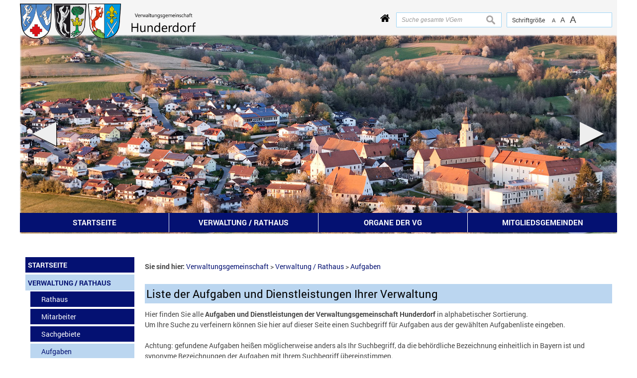

--- FILE ---
content_type: text/html; charset=UTF-8
request_url: https://www.hunderdorf.de/Aufgaben.n100.html
body_size: 7544
content:
<!DOCTYPE html><html lang="de"><head><meta charset="UTF-8"><meta name="generator" content="Open2C - Kinetiqa GmbH - www.kinetiqa.de"><meta name="viewport" content="width=device-width,initial-scale=1,shrink-to-fit=no"><meta name="copyright" content="Verwaltungsgemeinschaft Hunderdorf"><meta name="page-topic" content=""><meta name="publisher" content="Verwaltungsgemeinschaft Hunderdorf"><meta name="robots" content="index,follow,nocache,nosnippet"><link rel="canonical" href="/Aufgaben.n100.html"><meta class="swiftype" name="description" data-type="string" content="Aufgaben"><title>Aufgaben - Verwaltungsgemeinschaft Hunderdorf</title><link rel="shortcut icon" type="image/x-icon" href="themes/quickstart7/favicon.ico"><link rel="stylesheet" href="/plugins/imagerotation_jsonly/static/imgrotation-js.css?3ed814b1709e5768b43454321fde6691"><link rel="stylesheet" href="/static/vendor/nivo-slider/nivo-slider.css?0d5df4f97f39f5456a69befd2b13768d"><link rel="stylesheet" href="/plugins/eventcalendar/templates/eventcalendar.css?0ab465b9eff39f70e6d2fa968aa3780d"><link rel="stylesheet" media="screen" href="/themes/quickstart/style.css?348b799b00cd8423ef890ba9eacfffbe"><link rel="stylesheet" media="print" href="/themes/quickstart/print.css?baac05443bcb3ce32bd5c3af2d2ab3a8"><link rel="stylesheet" media="screen" href="/themes/quickstart7/style.css?883a26873d4104a0d0fade18e3941b90"><link rel="stylesheet" media="print" href="/themes/quickstart7/print.css?0ca3dbbb6df042857f903eef4b538e43"><link rel="stylesheet" href="/static/css/off-canvas.css?810277b5cd95fb63b3258ac7e7afa2ed"><link rel="stylesheet" href="/static/vendor/font-awesome/css/font-awesome.min.css?269550530cc127b6aa5a35925a7de6ce"><script>var site_url="/",site_address="https://www.hunderdorf.de/",lang="de",nid="100",oid="",cb_url="/static/vendor/jquery-plugins/colorbox/colorbox.css?85675bf382839e911455a26121ee6480",user=null;</script><script>$=(function(w){var x=[],z=setInterval(function(){if('jQuery' in w){$.each(x,function(){$(this)});clearInterval(z)}},30);return function(y){x.push(y)}})(this)</script><!--

  Dieser Internetauftritt wird mit Open2C verwaltet.

                      https://www.open2c.de

  Open2C ist freundlich zu Suchmaschinen und Designern, flexibel,
  leicht zu bedienen und 'responsive' auf Smartphones und Tablets.

--></head><body id="body-100" class="objid- navid-100 parentid-96 site-type_1"><div id="top"></div><div class="global container" id="global"><p class="a11y-hidden jumpmarks noprint"><a href="#main" accesskey="c">Zum Inhalt</a>, <a href="#mainnavigation" accesskey="n">zur Navigation</a> oder <a href="/index.php?id=0,1" accesskey="s">zur Startseite</a> springen.</p><p class="print"><b>Verwaltungsgemeinschaft Hunderdorf</b> | Online: https://www.hunderdorf.de//</p><div class="hd noprint" id="header" role="banner"><div class="block_container pos_header" data-pos="header"><div class="bk  bk--type-fontsizeblock bk--first bk--odd bk--tool fontsize noprint"><h4 class="bk__header fontsize__header">Schriftgröße</h4><p class="fontsize__body"><a href="?o2c_fs=-2" class="button button--lined fontsize__button fontsize__down" rel="nofollow" title="kleine Schrift"><small>A</small></a> <a href="?o2c_fs=0" class="button button--lined fontsize__button fontsize__std" rel="nofollow" title="normale Schrift">A</a> <a href="?o2c_fs=2" class="button button--lined fontsize__button fontsize__up" rel="nofollow" title="große Schrift"><span class="delta">A</span></a></p></div><form class="bk  bk--type-search_standard bk--even bk--tool bk--search search noprint" role="search" method="get" action="/Startseite.n103.html?app=search"><h4 class="bk__header search__header"><label for="searchbox" class="search__label">Suche gesamte VGem</label></h4><p><input type="text" name="q" id="searchbox" class="search__input" size="11" placeholder="Suche gesamte VGem" maxlength="150" tabindex="3" required="required" aria-required="true"></p><p><input type="hidden" name="bid" value="75"><input type="hidden" name="app" value="search"><input type="hidden" name="lang" value="de"><button type="submit" class="search__submit"><span>suchen</span></button></p></form><div class="bk home-button-vg bk--type-htmlblock bk--odd bk--html home-button-vg"><div id="home-button">
 <a href="/startseite_vg">
  <i class="fa fa-home" aria-hidden="true"></i>
 </a>
</div></div><div class="bk  bk--type-htmlblock bk--even bk--html "><div class="bk bk--type-logo bk--even hN logo logo--graphic bk--last" id="logo" itemscope="" itemtype="http://schema.org/Organization"><a itemprop="url" href="/startseite_vg"><img itemprop="logo" src="/images/2018/Aug/06/2754.390bd2fce15aab57f111ef9c51d73a08.png" alt="Verwaltungsgemeinschaft Hunderdorf"></a></div></div></div></div><div class="site container" id="site"><div class="block_container pos_top" data-pos="top"><div class="slider-wrapper pl-imagerotation-root">
  <div id="nivo-slider-11769794040197" class="nivoSlider" style="height:400px">
    <img src="/images/2025/Sep/03/8696.jpg?9eda34dd28f141b8f9332fa9e08d0c09" alt="Header Windberg 018 (luftbild)" width="1200" height="400"><img src="/images/2025/Sep/03/8676.jpg?2cc50bcd6c82a6f8c820aba37edb7e65" alt="Header Hunderdorf 033 (Luftbild Ortsansicht Hunderdorf)" width="1200" height="400"><img src="/images/2023/Oct/26/7320.jpg?7b77d0f180e92e373dfb31c8ea26b399" alt="Header Neukirchen 054" width="1200" height="410">  </div>
</div>
<div class="bk  bk--type-headerdropdownv3 bk--first bk--last bk--odd bk--dropdownv3 noprint ">
  <div class="wrapper_ebene0"><ul class="ebene0"><li class=nav__node--n-103><a href="startseite_vg" ><span>Startseite</span></a></li><li class=nav__node--n-96><a href="Rathaus.n97.html" ><span>Verwaltung / Rathaus</span></a><div class="wrapper_ebene1"><ul class="ebene1"><li class=nav__node--n-97><a href="Rathaus.n97.html" ><span>Rathaus</span></a></li><li class=nav__node--n-98><a href="mitarbeiter-vg" ><span>Mitarbeiter</span></a></li><li class=nav__node--n-99><a href="Sachgebiete.n99.html" ><span>Sachgebiete</span></a></li><li class=nav__node--n-100><a href="Aufgaben.n100.html" ><span>Aufgaben</span></a></li><li class=nav__node--n-428><a href="klimaschutzmanagement" ><span>Klimaschutzmanagement</span></a></li><li class=nav__node--n-438><a href="kommunale-waermeplanung" ><span>Kommunale Wärmeplanung</span></a></li><li class=nav__node--n-101><a href="Formulare.n101.html" ><span>Formulare</span></a></li><li class=nav__node--n-226><a href="Elektronischer-Rechtsbehelf.n226.html" ><span>Elektronischer Rechtsbehelf</span></a></li><li class=nav__node--n-263><a href="oeffentliche-bekanntmachungen" ><span>Öffentliche Bekanntmachungen</span></a></li><li class=nav__node--n-262><a href="satzungen" ><span>Satzungen</span></a></li></ul></div></li><li class=nav__node--n-102><a href="Organe-der-VG.n102.html" ><span>Organe der VG</span></a></li><li class=nav__node--n-237><a href="mitgliedsgemeinden" ><span>Mitgliedsgemeinden</span></a><div class="wrapper_ebene1"><ul class="ebene1"><li class=nav__node--n-92><a href="https://www.hunderdorf.de/startseite_hunderdorf" target="_blank"><span>Gemeinde Hunderdorf</span></a></li><li class=nav__node--n-93><a href="Gemeinde-Neukirchen.n93.html" ><span>Gemeinde Neukirchen</span></a></li><li class=nav__node--n-94><a href="https://www.windberg.de/startseite_windberg" target="_blank"><span>Gemeinde Windberg</span></a></li></ul></div></li></ul></div></div></div><div class="cc main cc--no_sidebar"><div class="co co-aside" id="left" role="complementary"><div class="ci"><div class="block_container pos_left" data-pos="left"><div class="bk  bk--type-mainnavigation bk--first bk--odd bk--navigation bk--navigation-38"><div role="navigation" id="mainnavigation" class="nav nav--dir-vertical nav--style-mainnavigation nav--group-38"><ul class="nav__main"><li class="nav__node nav__node--l1 nav__node--n-103 nav__node--first nav__node--opened"><a href="/index.php?id=0,103" class="nav__link nav__link--l1 nav__link--opened"><span class="nav__label">Startseite</span></a></li><li class="nav__node nav__node--l1 nav__node--n-96 nav__node--has-sub nav__node--selected"><a href="/Rathaus.n97.html" aria-current="page" class="nav__link nav__link--l1 nav__link--selected"><span class="nav__label">Verwaltung / Rathaus</span></a><ul class="nav__sub nav__sub--l1"><li class="nav__node nav__node--l2 nav__node--n-97 nav__node--first nav__node--opened"><a href="/index.php?id=0,97" class="nav__link nav__link--l2 nav__link--opened"><span class="nav__label">Rathaus</span></a></li><li class="nav__node nav__node--l2 nav__node--n-98 nav__node--opened"><a href="/mitarbeiter-vg" class="nav__link nav__link--l2 nav__link--opened"><span class="nav__label">Mitarbeiter</span></a></li><li class="nav__node nav__node--l2 nav__node--n-99 nav__node--opened"><a href="/index.php?id=0,99" class="nav__link nav__link--l2 nav__link--opened"><span class="nav__label">Sachgebiete</span></a></li><li class="nav__node nav__node--l2 nav__node--n-100 nav__node--selected"><a href="/index.php?id=0,100" aria-current="page" class="nav__link nav__link--l2 nav__link--selected"><span class="nav__label">Aufgaben</span></a></li><li class="nav__node nav__node--l2 nav__node--n-428 nav__node--opened"><a href="/index.php?id=0,428" class="nav__link nav__link--l2 nav__link--opened"><span class="nav__label">Klimaschutzmanagement</span></a></li><li class="nav__node nav__node--l2 nav__node--n-438 nav__node--opened"><a href="/index.php?id=0,438" class="nav__link nav__link--l2 nav__link--opened"><span class="nav__label">Kommunale Wärmeplanung</span></a></li><li class="nav__node nav__node--l2 nav__node--n-101 nav__node--opened"><a href="/index.php?id=0,101" class="nav__link nav__link--l2 nav__link--opened"><span class="nav__label">Formulare</span></a></li><li class="nav__node nav__node--l2 nav__node--n-226 nav__node--opened"><a href="/index.php?id=0,226" class="nav__link nav__link--l2 nav__link--opened"><span class="nav__label">Elektronischer Rechtsbehelf</span></a></li><li class="nav__node nav__node--l2 nav__node--n-263 nav__node--opened"><a href="/index.php?id=0,263" class="nav__link nav__link--l2 nav__link--opened"><span class="nav__label">Öffentliche Bekanntmachungen</span></a></li><li class="nav__node nav__node--l2 nav__node--n-262 nav__node--last nav__node--opened"><a href="/index.php?id=0,262" class="nav__link nav__link--l2 nav__link--opened"><span class="nav__label">Satzungen</span></a></li></ul></li><li class="nav__node nav__node--l1 nav__node--n-102 nav__node--opened"><a href="/index.php?id=0,102" class="nav__link nav__link--l1 nav__link--opened"><span class="nav__label">Organe der VG</span></a></li><li class="nav__node nav__node--l1 nav__node--n-237 nav__node--last nav__node--opened"><a href="/index.php?id=0,237" class="nav__link nav__link--l1 nav__link--opened"><span class="nav__label">Mitgliedsgemeinden</span></a></li></ul></div></div><div class="bk  bk--type-teaser_standard_download bk--last bk--even teaser teaser--dyn teaser--obj-download teaser--o-2213 dl-link " style=max-width:300px; text-align: center; data-ext="link"><a class="teaser__fig" href="https://www.buergerservice-portal.de/bayern/vghunderdorf?suche=" rel="external,noopener" target="_blank"><img src="/images/2016/Sep/30/m_2214.png?504c571d0e4fe2bf4fb19406b0000539" alt="Bild Bürgerserviceportal" class="teaser__figimg" width="240"></a><div class="teaser__body"></div></div></div></div></div><div class="co co-middle co-wide" id="main" role="main"><div class="ci"><div class="block_container pos_middle" data-pos="middle"><p class="bk  bk--type-breadcrumb bk--first bk--odd bk--breadcrumb breadcrumb noprint"><b class="bk__header breadcrumb__header">Sie sind hier:</b> <span class="breadcrumb__list"><span class="breadcrumb__item" itemscope itemtype="http://data-vocabulary.org/Breadcrumb"><a href="/Startseite.n103.html" itemprop="url"><span itemprop="title">Verwaltungsgemeinschaft</span></a><span class="breadcrumb__sep">&nbsp;&gt;&nbsp;</span></span><span class="breadcrumb__item" itemscope itemtype="http://data-vocabulary.org/Breadcrumb"><a href="/Rathaus.n97.html" itemprop="url"><span itemprop="title">Verwaltung / Rathaus</span></a><span class="breadcrumb__sep">&nbsp;&gt;&nbsp;</span></span><span class="breadcrumb__item" itemscope itemtype="http://data-vocabulary.org/Breadcrumb"><a href="/index.php?id=0,100" itemprop="url"><span itemprop="title">Aufgaben</span></a></span></span></p><div class="bk  bk--type-banner bk--even indexhead"><h1 class="indexhead__header">Aufgaben</h1></div><div class="bk  bk--type-was_erledige_ich_wo bk--odd bk--aufgaben ">
  
  <p><h1>Liste der Aufgaben und Dienstleistungen Ihrer Verwaltung</h1><div class="aufgaben_teaser">Hier finden Sie alle <b>Aufgaben und Dienstleistungen der Verwaltungsgemeinschaft Hunderdorf</b> in alphabetischer Sortierung.<br />Um Ihre Suche zu verfeinern k&ouml;nnen Sie hier auf dieser Seite einen Suchbegriff f&uuml;r Aufgaben aus der gew&auml;hlten Aufgabenliste eingeben.<br /><br />Achtung: gefundene Aufgaben hei&szlig;en m&ouml;glicherweise anders als Ihr Suchbegriff, da die beh&ouml;rdliche Bezeichnung einheitlich in Bayern ist und synonyme Bezeichnungen der Aufgaben mit Ihrem Suchbegriff &uuml;bereinstimmen.</div>
	<form method="post" action="index.php?id=0,100"><div class="searchbox2 noprint" style="width:100%;">
<form action="index.php?id=0,100" method="post">
	<p>
		<input type="text" name="form_suchbegriff" id="searchbox2" class="searchboxincolumn2" title="Suche" size="300" value="Suche nach Aufgabe / Dienstleistung der Verwaltung" maxlength="150" onclick="if (document.getElementById('searchbox2').value == document.getElementById('searchbox2').getAttribute ('value')) { document.getElementById('searchbox2').value = ''; }" tabindex="100" />
		<input class="aufgaben_searchbox_button" type="image" src="./images/lupe_schwarz.png" title="Suche starten" alt="Suche starten" />
	</p>
</form>
	</div>
<div class="aufgaben_a-z"><a title="Neuaufbau der Seiten nur mit den Aufgaben mit dem Anfangsbuchstaben:A" href="index.php?id=0,100&literal=A"><big><b>&nbsp;&nbsp;A&nbsp;&nbsp;</b></big></a>&nbsp;<a title="Neuaufbau der Seiten nur mit den Aufgaben mit dem Anfangsbuchstaben:B" href="index.php?id=0,100&literal=B">B</a>&nbsp;<a title="Neuaufbau der Seiten nur mit den Aufgaben mit dem Anfangsbuchstaben:D" href="index.php?id=0,100&literal=D">D</a>&nbsp;<a title="Neuaufbau der Seiten nur mit den Aufgaben mit dem Anfangsbuchstaben:E" href="index.php?id=0,100&literal=E">E</a>&nbsp;<a title="Neuaufbau der Seiten nur mit den Aufgaben mit dem Anfangsbuchstaben:F" href="index.php?id=0,100&literal=F">F</a>&nbsp;<a title="Neuaufbau der Seiten nur mit den Aufgaben mit dem Anfangsbuchstaben:G" href="index.php?id=0,100&literal=G">G</a>&nbsp;<a title="Neuaufbau der Seiten nur mit den Aufgaben mit dem Anfangsbuchstaben:H" href="index.php?id=0,100&literal=H">H</a>&nbsp;<a title="Neuaufbau der Seiten nur mit den Aufgaben mit dem Anfangsbuchstaben:I" href="index.php?id=0,100&literal=I">I</a>&nbsp;<a title="Neuaufbau der Seiten nur mit den Aufgaben mit dem Anfangsbuchstaben:J" href="index.php?id=0,100&literal=J">J</a>&nbsp;<a title="Neuaufbau der Seiten nur mit den Aufgaben mit dem Anfangsbuchstaben:K" href="index.php?id=0,100&literal=K">K</a>&nbsp;<a title="Neuaufbau der Seiten nur mit den Aufgaben mit dem Anfangsbuchstaben:L" href="index.php?id=0,100&literal=L">L</a>&nbsp;<a title="Neuaufbau der Seiten nur mit den Aufgaben mit dem Anfangsbuchstaben:M" href="index.php?id=0,100&literal=M">M</a>&nbsp;<a title="Neuaufbau der Seiten nur mit den Aufgaben mit dem Anfangsbuchstaben:N" href="index.php?id=0,100&literal=N">N</a>&nbsp;<a title="Neuaufbau der Seiten nur mit den Aufgaben mit dem Anfangsbuchstaben:O" href="index.php?id=0,100&literal=O">O</a>&nbsp;<a title="Neuaufbau der Seiten nur mit den Aufgaben mit dem Anfangsbuchstaben:P" href="index.php?id=0,100&literal=P">P</a>&nbsp;<a title="Neuaufbau der Seiten nur mit den Aufgaben mit dem Anfangsbuchstaben:R" href="index.php?id=0,100&literal=R">R</a>&nbsp;<a title="Neuaufbau der Seiten nur mit den Aufgaben mit dem Anfangsbuchstaben:S" href="index.php?id=0,100&literal=S">S</a>&nbsp;<a title="Neuaufbau der Seiten nur mit den Aufgaben mit dem Anfangsbuchstaben:T" href="index.php?id=0,100&literal=T">T</a>&nbsp;<a title="Neuaufbau der Seiten nur mit den Aufgaben mit dem Anfangsbuchstaben:U" href="index.php?id=0,100&literal=U">U</a>&nbsp;<a title="Neuaufbau der Seiten nur mit den Aufgaben mit dem Anfangsbuchstaben:V" href="index.php?id=0,100&literal=V">V</a>&nbsp;<a title="Neuaufbau der Seiten nur mit den Aufgaben mit dem Anfangsbuchstaben:W" href="index.php?id=0,100&literal=W">W</a>&nbsp;<a title="Neuaufbau der Seiten nur mit den Aufgaben mit dem Anfangsbuchstaben:Z" href="index.php?id=0,100&literal=Z">Z</a>&nbsp;<a title="Neuaufbau der Seite mit allen Aufgaben" href="index.php?id=0,100&literal=ALLE">ALLE</a>&nbsp;</div><div><table  class="aufgaben_tabelle" cellpadding="" cellspacing="" summary="Tabelle mit den Aufgaben der Verwaltungsgemeinschaft Hunderdorf" ><caption class="aufgaben_caption">Aufgabenliste der Verwaltungsgemeinschaft Hunderdorf</caption><tr><th id="aufgaben_head_1" class="aufgaben_head">Aufgabe</th><th  class="aufgaben_head" style="text-align:center;" id="aufgaben_head_2">Ansprechpartner/in</th><th id="aufgaben_head_s5" class="aufgaben_head">Online-Dienste</th></tr><tr class="aufgaben_td_ungerade"><td class="aufgaben_head_s1 aufgaben_td_ungerade" data-alt="Aufgabe:" style="" id="a1__s1"><a name="aid_1" href="index.php?id=0,100&amp;aid=1 " title="Interner Link auf die Detailbeschreibung zum Thema: Abfallentsorgung; Mitwirkung der Gemeinde">Abfallentsorgung; Mitwirkung der Gemeinde</a></td><td class="aufgaben_head_s2 aufgaben_td_ungerade" data-alt="Ansprechpartner/in:" id="a1__s2"><ul><li><a title="Interne Verlinkung auf das Mitarbeiterprofil f&uuml;r Baumgartner Lena" href="mitarbeiter?mid=48">Baumgartner Lena</a></li><li><a title="Interne Verlinkung auf das Mitarbeiterprofil f&uuml;r Holzapfel Carmen" href="mitarbeiter?mid=11">Holzapfel Carmen</a></li><li><a title="Interne Verlinkung auf das Mitarbeiterprofil f&uuml;r Macht Lisa" href="mitarbeiter?mid=44">Macht Lisa</a></li></ul></td><td class="aufgaben_head_s3 aufgaben_td_ungerade" id="a1__s5">&nbsp;</td></tr><tr class="aufgaben_td_gerade"><td class="aufgaben_head_s1 aufgaben_td_gerade" data-alt="Aufgabe:" style="" id="a306__s1"><a name="aid_306" href="index.php?id=0,100&amp;aid=306 " title="Interner Link auf die Detailbeschreibung zum Thema: Abgrabung; Vorlage von Unterlagen zur genehmigungsfreien Abgrabung">Abgrabung; Vorlage von Unterlagen zur genehmigungsfreien Abgrabung</a></td><td class="aufgaben_head_s2 aufgaben_td_gerade" data-alt="Ansprechpartner/in:" id="a306__s2"><ul><li><a title="Interne Verlinkung auf das Mitarbeiterprofil f&uuml;r Diewald Doreen" href="mitarbeiter?mid=50">Diewald Doreen</a></li><li><a title="Interne Verlinkung auf das Mitarbeiterprofil f&uuml;r Drexler Sepp" href="mitarbeiter?mid=12">Drexler Sepp</a></li><li><a title="Interne Verlinkung auf das Mitarbeiterprofil f&uuml;r Weidacher Claudia" href="mitarbeiter?mid=35">Weidacher Claudia</a></li></ul></td><td class="aufgaben_head_s3 aufgaben_td_gerade" id="a306__s5">&nbsp;</td></tr><tr class="aufgaben_td_ungerade"><td class="aufgaben_head_s1 aufgaben_td_ungerade" data-alt="Aufgabe:" style="" id="a44__s1"><a name="aid_44" href="index.php?id=0,100&amp;aid=44 " title="Interner Link auf die Detailbeschreibung zum Thema: Abwasser; Zahlung der Abwassergebühren">Abwasser; Zahlung der Abwassergebühren</a></td><td class="aufgaben_head_s2 aufgaben_td_ungerade" data-alt="Ansprechpartner/in:" id="a44__s2"><ul><li><a title="Interne Verlinkung auf das Mitarbeiterprofil f&uuml;r Fuchs Kathrin" href="mitarbeiter?mid=32">Fuchs Kathrin</a></li><li><a title="Interne Verlinkung auf das Mitarbeiterprofil f&uuml;r Krampfl Angela" href="mitarbeiter?mid=34">Krampfl Angela</a></li></ul></td><td class="aufgaben_head_s3 aufgaben_td_ungerade" id="a44__s5">&nbsp;</td></tr><tr class="aufgaben_td_gerade"><td class="aufgaben_head_s1 aufgaben_td_gerade" data-alt="Aufgabe:" style="" id="a45__s1"><a name="aid_45" href="index.php?id=0,100&amp;aid=45 " title="Interner Link auf die Detailbeschreibung zum Thema: Abwasser; Zahlung von Entwässerungsbeiträgen">Abwasser; Zahlung von Entwässerungsbeiträgen</a></td><td class="aufgaben_head_s2 aufgaben_td_gerade" data-alt="Ansprechpartner/in:" id="a45__s2"><ul><li><a title="Interne Verlinkung auf das Mitarbeiterprofil f&uuml;r Fuchs Kathrin" href="mitarbeiter?mid=32">Fuchs Kathrin</a></li><li><a title="Interne Verlinkung auf das Mitarbeiterprofil f&uuml;r Krampfl Angela" href="mitarbeiter?mid=34">Krampfl Angela</a></li></ul></td><td class="aufgaben_head_s3 aufgaben_td_gerade" id="a45__s5">&nbsp;</td></tr><tr class="aufgaben_td_ungerade"><td class="aufgaben_head_s1 aufgaben_td_ungerade" data-alt="Aufgabe:" style="" id="a42__s1"><a name="aid_42" href="index.php?id=0,100&amp;aid=42 " title="Interner Link auf die Detailbeschreibung zum Thema: Abwasserentsorgung; Beantragung einer Befreiung oder Teilbefreiung vom Anschluss- und Benutzungszwang">Abwasserentsorgung; Beantragung einer Befreiung oder Teilbefreiung vom Anschluss- und Benutzungszwang</a></td><td class="aufgaben_head_s2 aufgaben_td_ungerade" data-alt="Ansprechpartner/in:" id="a42__s2"><ul><li><a title="Interne Verlinkung auf das Mitarbeiterprofil f&uuml;r Pollmann Hans" href="mitarbeiter?mid=13">Pollmann Hans</a></li><li><a title="Interne Verlinkung auf das Mitarbeiterprofil f&uuml;r Weidacher Claudia" href="mitarbeiter?mid=35">Weidacher Claudia</a></li></ul></td><td class="aufgaben_head_s3 aufgaben_td_ungerade" id="a42__s5">&nbsp;</td></tr><tr class="aufgaben_td_gerade"><td class="aufgaben_head_s1 aufgaben_td_gerade" data-alt="Aufgabe:" style="" id="a43__s1"><a name="aid_43" href="index.php?id=0,100&amp;aid=43 " title="Interner Link auf die Detailbeschreibung zum Thema: Abwasserentsorgung; Beantragung eines Grundstücksanschlusses">Abwasserentsorgung; Beantragung eines Grundstücksanschlusses</a></td><td class="aufgaben_head_s2 aufgaben_td_gerade" data-alt="Ansprechpartner/in:" id="a43__s2"><ul><li><a title="Interne Verlinkung auf das Mitarbeiterprofil f&uuml;r Krampfl Angela" href="mitarbeiter?mid=34">Krampfl Angela</a></li></ul></td><td class="aufgaben_head_s3 aufgaben_td_gerade" id="a43__s5">&nbsp;</td></tr><tr class="aufgaben_td_ungerade"><td class="aufgaben_head_s1 aufgaben_td_ungerade" data-alt="Aufgabe:" style="" id="a2__s1"><a name="aid_2" href="index.php?id=0,100&amp;aid=2 " title="Interner Link auf die Detailbeschreibung zum Thema: Abwasserentsorgung; Durchführung">Abwasserentsorgung; Durchführung</a></td><td class="aufgaben_head_s2 aufgaben_td_ungerade" data-alt="Ansprechpartner/in:" id="a2__s2"><ul><li><a title="Interne Verlinkung auf das Mitarbeiterprofil f&uuml;r Kläranlage Neukirchen Macht Alois" href="mitarbeiter?mid=43">Kläranlage Neukirchen Macht Alois</a></li><li><a title="Interne Verlinkung auf das Mitarbeiterprofil f&uuml;r Kläranlage Hunderdorf Eberth Alex" href="mitarbeiter?mid=26">Kläranlage Hunderdorf Eberth Alex</a></li></ul></td><td class="aufgaben_head_s3 aufgaben_td_ungerade" id="a2__s5">&nbsp;</td></tr><tr class="aufgaben_td_gerade"><td class="aufgaben_head_s1 aufgaben_td_gerade" data-alt="Aufgabe:" style="" id="a3__s1"><a name="aid_3" href="index.php?id=0,100&amp;aid=3 " title="Interner Link auf die Detailbeschreibung zum Thema: Abwasserentsorgung; Entrichtung einer Kleineinleiterabgabe">Abwasserentsorgung; Entrichtung einer Kleineinleiterabgabe</a></td><td class="aufgaben_head_s2 aufgaben_td_gerade" data-alt="Ansprechpartner/in:" id="a3__s2"><ul><li><a title="Interne Verlinkung auf das Mitarbeiterprofil f&uuml;r Baumgartner Elisabeth" href="mitarbeiter?mid=30">Baumgartner Elisabeth</a></li></ul></td><td class="aufgaben_head_s3 aufgaben_td_gerade" id="a3__s5">&nbsp;</td></tr><tr class="aufgaben_td_ungerade"><td class="aufgaben_head_s1 aufgaben_td_ungerade" data-alt="Aufgabe:" style="" id="a4__s1"><a name="aid_4" href="index.php?id=0,100&amp;aid=4 " title="Interner Link auf die Detailbeschreibung zum Thema: Amtliche Beglaubigung; Einholung bei der Gemeinde oder Verwaltungsgemeinschaft">Amtliche Beglaubigung; Einholung bei der Gemeinde oder Verwaltungsgemeinschaft</a></td><td class="aufgaben_head_s2 aufgaben_td_ungerade" data-alt="Ansprechpartner/in:" id="a4__s2"><ul><li><a title="Interne Verlinkung auf das Mitarbeiterprofil f&uuml;r Rother Sandra" href="mitarbeiter?mid=40">Rother Sandra</a></li><li><a title="Interne Verlinkung auf das Mitarbeiterprofil f&uuml;r Baumgartner Elisabeth" href="mitarbeiter?mid=30">Baumgartner Elisabeth</a></li><li><a title="Interne Verlinkung auf das Mitarbeiterprofil f&uuml;r Baumgartner Lena" href="mitarbeiter?mid=48">Baumgartner Lena</a></li><li><a title="Interne Verlinkung auf das Mitarbeiterprofil f&uuml;r Hartmannsgruber Margot" href="mitarbeiter?mid=7">Hartmannsgruber Margot</a></li><li><a title="Interne Verlinkung auf das Mitarbeiterprofil f&uuml;r Holzapfel Carmen" href="mitarbeiter?mid=11">Holzapfel Carmen</a></li><li><a title="Interne Verlinkung auf das Mitarbeiterprofil f&uuml;r Macht Lisa" href="mitarbeiter?mid=44">Macht Lisa</a></li></ul></td><td class="aufgaben_head_s3 aufgaben_td_ungerade" id="a4__s5">&nbsp;</td></tr><tr class="aufgaben_td_gerade"><td class="aufgaben_head_s1 aufgaben_td_gerade" data-alt="Aufgabe:" style="" id="a5__s1"><a name="aid_5" href="index.php?id=0,100&amp;aid=5 " title="Interner Link auf die Detailbeschreibung zum Thema: Amtliche Bekanntmachungen der Gemeinde; Veröffentlichung">Amtliche Bekanntmachungen der Gemeinde; Veröffentlichung</a></td><td class="aufgaben_head_s2 aufgaben_td_gerade" data-alt="Ansprechpartner/in:" id="a5__s2"><ul><li><a title="Interne Verlinkung auf das Mitarbeiterprofil f&uuml;r Macht Lisa" href="mitarbeiter?mid=44">Macht Lisa</a></li><li><a title="Interne Verlinkung auf das Mitarbeiterprofil f&uuml;r Pollmann Hans" href="mitarbeiter?mid=13">Pollmann Hans</a></li></ul></td><td class="aufgaben_head_s3 aufgaben_td_gerade" id="a5__s5">&nbsp;</td></tr><tr class="aufgaben_td_ungerade"><td class="aufgaben_head_s1 aufgaben_td_ungerade" data-alt="Aufgabe:" style="" id="a6__s1"><a name="aid_6" href="index.php?id=0,100&amp;aid=6 " title="Interner Link auf die Detailbeschreibung zum Thema: Antragsservice; Unterstützung durch Gemeinde">Antragsservice; Unterstützung durch Gemeinde</a></td><td class="aufgaben_head_s2 aufgaben_td_ungerade" data-alt="Ansprechpartner/in:" id="a6__s2"><ul><li><a title="Interne Verlinkung auf das Mitarbeiterprofil f&uuml;r Holzapfel Carmen" href="mitarbeiter?mid=11">Holzapfel Carmen</a></li><li><a title="Interne Verlinkung auf das Mitarbeiterprofil f&uuml;r Macht Lisa" href="mitarbeiter?mid=44">Macht Lisa</a></li></ul></td><td class="aufgaben_head_s3 aufgaben_td_ungerade" id="a6__s5">&nbsp;</td></tr><tr class="aufgaben_td_gerade"><td class="aufgaben_head_s1 aufgaben_td_gerade" data-alt="Aufgabe:" style="" id="a7__s1"><a name="aid_7" href="index.php?id=0,100&amp;aid=7 " title="Interner Link auf die Detailbeschreibung zum Thema: Arbeitssicherheit und Arbeitsschutz; Maßnahmen der Kommune">Arbeitssicherheit und Arbeitsschutz; Maßnahmen der Kommune</a></td><td class="aufgaben_head_s2 aufgaben_td_gerade" data-alt="Ansprechpartner/in:" id="a7__s2"><ul><li><a title="Interne Verlinkung auf das Mitarbeiterprofil f&uuml;r Mühlbauer Julia" href="mitarbeiter?mid=33">Mühlbauer Julia</a></li><li><a title="Interne Verlinkung auf das Mitarbeiterprofil f&uuml;r Pollmann Hans" href="mitarbeiter?mid=13">Pollmann Hans</a></li></ul></td><td class="aufgaben_head_s3 aufgaben_td_gerade" id="a7__s5">&nbsp;</td></tr><tr class="aufgaben_td_ungerade"><td class="aufgaben_head_s1 aufgaben_td_ungerade" data-alt="Aufgabe:" style="" id="a8__s1"><a name="aid_8" href="index.php?id=0,100&amp;aid=8 " title="Interner Link auf die Detailbeschreibung zum Thema: Arzneimittelwesen; Anzeige des Einzelhandels außerhalb von Apotheken">Arzneimittelwesen; Anzeige des Einzelhandels außerhalb von Apotheken</a></td><td class="aufgaben_head_s2 aufgaben_td_ungerade" data-alt="Ansprechpartner/in:" id="a8__s2"><ul><li><a title="Interne Verlinkung auf das Mitarbeiterprofil f&uuml;r Rother Sandra" href="mitarbeiter?mid=40">Rother Sandra</a></li><li><a title="Interne Verlinkung auf das Mitarbeiterprofil f&uuml;r Baumgartner Elisabeth" href="mitarbeiter?mid=30">Baumgartner Elisabeth</a></li></ul></td><td class="aufgaben_head_s3 aufgaben_td_ungerade" id="a8__s5">&nbsp;</td></tr><tr class="aufgaben_td_gerade"><td class="aufgaben_head_s1 aufgaben_td_gerade" data-alt="Aufgabe:" style="" id="a10__s1"><a name="aid_10" href="index.php?id=0,100&amp;aid=10 " title="Interner Link auf die Detailbeschreibung zum Thema: Auskunftssperre, Übermittlungssperre; Beantragung der Eintragung">Auskunftssperre, Übermittlungssperre; Beantragung der Eintragung</a></td><td class="aufgaben_head_s2 aufgaben_td_gerade" data-alt="Ansprechpartner/in:" id="a10__s2"><ul><li><a title="Interne Verlinkung auf das Mitarbeiterprofil f&uuml;r Rother Sandra" href="mitarbeiter?mid=40">Rother Sandra</a></li><li><a title="Interne Verlinkung auf das Mitarbeiterprofil f&uuml;r Baumgartner Elisabeth" href="mitarbeiter?mid=30">Baumgartner Elisabeth</a></li></ul></td><td class="aufgaben_head_s3 aufgaben_td_gerade" id="a10__s5">&nbsp;</td></tr><tr class="aufgaben_td_ungerade"><td class="aufgaben_head_s1 aufgaben_td_ungerade" data-alt="Aufgabe:" style="" id="a11__s1"><a name="aid_11" href="index.php?id=0,100&amp;aid=11 " title="Interner Link auf die Detailbeschreibung zum Thema: Außenbereichssatzung; Erlass">Außenbereichssatzung; Erlass</a></td><td class="aufgaben_head_s2 aufgaben_td_ungerade" data-alt="Ansprechpartner/in:" id="a11__s2"><ul><li><a title="Interne Verlinkung auf das Mitarbeiterprofil f&uuml;r Macht Lisa" href="mitarbeiter?mid=44">Macht Lisa</a></li><li><a title="Interne Verlinkung auf das Mitarbeiterprofil f&uuml;r Pollmann Hans" href="mitarbeiter?mid=13">Pollmann Hans</a></li></ul></td><td class="aufgaben_head_s3 aufgaben_td_ungerade" id="a11__s5">&nbsp;</td></tr></table>
</div><br /><small>Anzahl der gelisteten Aufgaben: 15 von m&ouml;glichen 314</small><br /><br /><a class="go_back" href="javascript:history.go(-1);"><img alt="zur&uuml;ck" src="mat/i-back.gif" />&nbsp;&nbsp;&nbsp;zur&uuml;ck</a>
<br /></p>
</div></div></div></div></div><div class="block_container pos_bottom" data-pos="bottom"><p class="bk  bk--type-pagetools bk--first bk--odd bk--tool pagetools"><a class="pagetools__item pagetools__print" href="javascript:window.print()">drucken</a> <a class="pagetools__item pagetools__top" href="#top">nach oben</a></p></div></div><div class="ft" id="footer" role="contentinfo"><div class="block_container pos_footer" data-pos="footer"><div class="bk  bk--type-teaser_article_text_only bk--first bk--odd teaser teaser--dyn teaser--dyn-fulltext teaser--o-2772 "><p> </p>
<div class="row ac ac--multicolumn ac-multicolumn342 "><div class="span3"><h3>Quicklinks</h3>
<ul>
<li><a href="kontakt-vg" rel="internal">Kontakt</a></li>
<li><a href="inhaltsverzeichnis-vg" rel="internal">Inhaltsverzeichnis</a></li>
<li><a href="impressum-vg" rel="internal">Impressum</a></li>
<li><a href="datenschutz-vg" rel="internal">Datenschutz</a></li>
<li><a href="/erklaerung-zur-barrierefreiheit-vg" rel="internal">Erklärung zur Barrierefreiheit</a></li>
</ul></div><div class="span3"><h3>Öffnungszeiten Rathaus</h3>
<table style="width: 100%;" border="0" cellpadding="5">
<tbody>
<tr style="height: 21px;">
<td style="height: 21px; text-align: left; vertical-align: top;">Montag – Freitag</td>
<td style="height: 21px; text-align: left; vertical-align: top;">
<p style="text-align: left;">08:00 – 12:00 Uhr</p>
</td>
</tr>
<tr>
<td style="text-align: left; vertical-align: top;">Montag + Mittwoch</td>
<td style="text-align: left; vertical-align: top;">
<p style="text-align: left;">13:00 – 16:00 Uhr</p>
</td>
</tr>
<tr style="height: 21px;">
<td style="height: 21px; text-align: left; vertical-align: top;">Donnerstag</td>
<td style="height: 21px; text-align: left; vertical-align: top;">
<p>13:00 – 18:00 Uhr</p>
</td>
</tr>
<tr style="height: 21px;">
<td style="height: 21px; text-align: left; vertical-align: top;" colspan="2">oder nach Vereinbarung</td>
</tr>
</tbody>
</table>
<p> </p></div><div class="span3"><h3>Verwaltungsgemeinschaft Hunderdorf</h3>
<p><span class="street-address">Sollacher Str. 4</span><br /><span class="postal-code">94336</span> <span class="locality">Hunderdorf</span></p>
<p><i class="fa fa-phone"></i>09422 8570-0<br /><i class="fa fa-fax"></i>09422 8570-30<br /><i class="fa fa-envelope"></i><a class="external" href="mailto:gemeinde@hunderdorf.de" target="_blank" rel="external noopener">gemeinde@hunderdorf.de</a><br /> <i class="fa fa-globe"></i><a class="external" href="/" target="_blank" rel="external noopener">www.hunderdorf.de/</a></p></div><div class="span3"><table style="width: 100%; border-collapse: collapse;" border="0" cellpadding="3">
<tbody>
<tr>
<td style="text-align: center; vertical-align: middle; width: 50%;">
<p><a href="http://www.hunderdorf.de/startseite_vg" rel="internal"><img class=" " title="Wappen der VG-Mitgliedsgemeinden" src="images/2010/Dec/23/l_565.gif" alt="Wappen der VG-Mitgliedsgemeinden" width="60%" height="NaN" border="0" /></a></p>
<p><a href="http://www.hunderdorf.de/startseite_vg" rel="internal">Zur VG</a></p>
</td>
<td style="text-align: center; vertical-align: middle; width: 50%;">
<p><a href="http://www.hunderdorf.de/startseite_hunderdorf" rel="internal"><img class=" " title="Wappen Hunderdorf" src="images/2018/Aug/07/m_440.png" alt="Wappen Hunderdorf" width="30%" height="NaN" border="0" /></a></p>
<p><a href="http://www.hunderdorf.de/startseite_hunderdorf" rel="internal">Zur Gemeinde Hunderdorf</a></p>
</td>
</tr>
<tr>
<td style="text-align: center; vertical-align: middle; width: 50%;">
<p><img class=" " title="Wappen Neukirchen" src="images/2018/Aug/07/l_443.png" alt="Wappen Neukirchen" width="30%" height="NaN" border="0" /></p>
<p><a href="http://www.neukirchen.net/" rel="external">Zur Gemeinde Neukirchen</a></p>
</td>
<td style="text-align: center; vertical-align: middle; width: 50%;">
<p><a href="http://www.windberg.de/startseite_windberg" rel="internal"><img class=" " title="Wappen Windberg" src="images/2018/Aug/07/l_444.png" alt="Wappen Windberg" width="30%" height="NaN" border="0" /></a></p>
<p><a href="http://www.windberg.de/startseite_windberg" rel="internal">Zur Gemeinde Windberg</a></p>
</td>
</tr>
</tbody>
</table>
<p> </p></div></div>
<p> </p></div></div></div></div><script src="/static/vendor/jquery/jquery.js?2c872dbe60f4ba70fb85356113d8b35e"></script><script src="/static/vendor/nivo-slider/jquery.nivo-slider.js?a754691a52d2ce6dc50dea6903bc496e"></script><script>
$(window).on("load", function(event) {
  var width,
      height = 1000;
  
  $("#nivo-slider-11769794040197")
    .each(function() {
      width = $(this).width();
    })
    .find("img")
      .each(function() {
        height = Math.min($(this).height()*width/$(this).width(), height);
      })
    .end()
    .height(height)
    .nivoSlider({
      effect: "random",
      slices: 15,
      boxCols: 8,
      boxRows: 4,
      animSpeed: 1500,
      pauseTime: 7000,
      startSlide: 0,
      directionNav: true,
      controlNav: false,
      controlNavThumbs: false,
      controlNavThumbsFromRel: false,
      controlNavThumbsSearch: ".jpg",
      controlNavThumbsReplace: "_thumb.jpg",
      keyboardNav: false,
      pauseOnHover: true,
      manualAdvance: false,
      captionOpacity: 0.8,
      prevText: "",
      nextText: "",
      afterChange: function() {
        var $slider = $(this),
            $img = $slider.children("img");
        $img
          .filter("[data-src]")
          .filter(":first,:last")
          .each(function() {
            this.src = this.getAttribute("data-src");
            this.removeAttribute("data-src");
          });
      }
    });
});
        </script><script src="/static/js/o2c.js?6e8971d80f4db116ff47016bbd2fd3ed"></script><script src="/static/js/off-canvas.js?56f507a53d1cd2f7d205e4b7d29d28a8"></script><script src="/themes/quickstart7/quickstart.js?fe840614d60832f26ed2c21f63447853"></script></body></html>